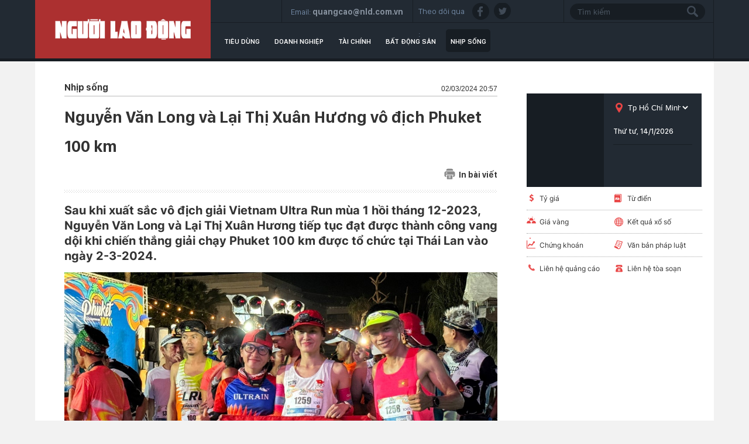

--- FILE ---
content_type: text/html; charset=utf-8
request_url: https://thitruong.nld.com.vn/nguyen-van-long-va-lai-thi-xuan-huong-vo-dich-phuket-100-km-196240302200318905.htm
body_size: 16828
content:

<!DOCTYPE html>
<html lang="vi">
<head>
    <!-- DESKTOP LIVE HEADER CONFIG -->
        <meta name="google-site-verification" content="bmqrm3PnDa_o67l350-ha5w2RXwkPYS9WYwrUJU5rIA" />
    <meta name="googlebot" content="noarchive" />
    <meta name="robots" content="index,follow,all" />
    <title>Nguyễn Văn Long và Lại Thị Xuân Hương vô địch Phuket 100 km</title>
    <meta name="description" content="Sau khi xuất sắc vô địch giải Vietnam Ultra Run mùa 1 hồi tháng 12-2023, Nguyễn Văn Long và Lại Thị Xuân Hương tiếp tục đạt được thành công vang dội khi chiến thắng giải chạy Phuket 100 km được tổ chức tại Thái Lan vào ngày 2-3-2024." />
	<meta name="keywords" content="Nguyễn Văn Long, Vietnam Ultra Run, Ủy ban Olympic Việt Nam, Lại Thị Xuân Hương" />
	<meta name="news_keywords" content="Nguyễn Văn Long, Vietnam Ultra Run, Ủy ban Olympic Việt Nam, Lại Thị Xuân Hương" />
	<meta property="og:title" content="Nguyễn Văn Long v&#224; Lại Thị Xu&#226;n Hương v&#244; địch Phuket 100 km" />
	<meta property="og:description" content="Sau khi xuất sắc v&#244; địch giải Vietnam Ultra Run m&#249;a 1 hồi th&#225;ng 12-2023, Nguyễn Văn Long v&#224; Lại Thị Xu&#226;n Hương tiếp tục đạt được th&#224;nh c&#244;ng vang dội khi chiến thắng giải chạy Phuket 100 km được tổ chức tại Th&#225;i Lan v&#224;o ng&#224;y 2-3-2024." />
	<link rel="alternate" type="application/rss+xml" href="https://thitruong.nld.com.vn/home.rss" title="Nguyễn Văn Long v&#224; Lại Thị Xu&#226;n Hương v&#244; địch Phuket 100 km" />
	<link  rel="alternate" media="only screen and(max - width: 640px)"  href="https://thitruong.nld.com.vn/" />
	<link rel="alternate" media="handheld" href="https://thitruong.nld.com.vn/" />

    <meta name="author" content="thitruong.nld.com.vn" />
    <meta name="copyright" content="Copyright &#xA9; 2014 by NLD.COM.VN" />
    <!-- Open Graph data -->
        <meta property="og:type" content="website" />
    <meta property="og:site_name" content="thitruong.nld.com.vn" />
    <meta property="og:rich_attachment" content="true" />
        <meta property="article:publisher" content="https://www.facebook.com/nguoilaodong" />
    <meta property="og:url" content="https://thitruong.nld.com.vn/nguyen-van-long-va-lai-thi-xuan-huong-vo-dich-phuket-100-km-196240302200318905.htm" />
        <meta property="og:image" content="https://nld.mediacdn.vn/zoom/600_315/291774122806476800/2024/3/2/photo-1709384182498-1709384183578337257681-175-25-1040-1409-crop-1709384481223927482277.jpeg" />
        <meta property="twitter:image" content="https://nld.mediacdn.vn/zoom/600_315/291774122806476800/2024/3/2/photo-1709384182498-1709384183578337257681-175-25-1040-1409-crop-1709384481223927482277.jpeg" />
        <meta property="og:image:type" content="image/jpg" />
    <meta property="twitter:card" content="summary_large_image" />
    <meta property="og:image:width" content="600" />
    <meta property="og:image:height" content="315" />

        <meta property="article:published_time" content="2024-03-02T20:57:00&#x2B;07:00" />
        <meta property="article:modified_time" content="2024-03-02T20:57:00&#x2B;07:00" />
        <link rel="canonical" href="https://thitruong.nld.com.vn/nguyen-van-long-va-lai-thi-xuan-huong-vo-dich-phuket-100-km-196240302200318905.htm" />
    <!-- GOOGLE SEARCH STRUCTURED DATA FOR ARTICLE -->
                            <script type="application/ld+json">
                                {
                                    "@context": "http://schema.org",
                                    "@type": "NewsArticle",
                                    "mainEntityOfPage":{
                                        "@type":"WebPage",
                                        "@id":"https://thitruong.nld.com.vn/nguyen-van-long-va-lai-thi-xuan-huong-vo-dich-phuket-100-km-196240302200318905.htm"
                                    },
                                    "headline": "Nguyễn Văn Long v&#224; Lại Thị Xu&#226;n Hương v&#244; địch Phuket 100 km",
                                    "description": "Sau khi xuất sắc v&#244; địch giải Vietnam Ultra Run m&#249;a 1 hồi th&#225;ng 12-2023, Nguyễn Văn Long v&#224; Lại Thị Xu&#226;n Hương tiếp tục đạt được th&#224;nh c&#244;ng vang dội khi chiến thắng giải chạy Phuket 100 km được tổ chức tại Th&#225;i Lan v&#224;o ng&#224;y 2-3-2024.",
                                    "image": {
                                        "@type": "ImageObject",
                                        "url": "https://nld.mediacdn.vn/zoom/600_315/291774122806476800/2024/3/2/photo-1709384182498-1709384183578337257681-175-25-1040-1409-crop-1709384481223927482277.jpeg",
                                        "width" : 600,
                                        "height" : 315
                                    },
                                    "datePublished": "2024-03-02T20:57:00+07:00",
                                    "dateModified": "2024-03-02T20:57:00+07:00",
                                    "author": {
                                        "@type": "Person",
                                        "name": "P. An"
                                    },
                                    "publisher": {
                                        "@type": "Organization",
                                        "name": "thitruong.nld.com.vn",
                                        "logo": {
                                            "@type": "ImageObject",
                                            "url": "https://static.mediacdn.vn/nld/web_images/nld1200x630.jpg",
                                            "width": 60,
                                            "height": 60
                                        }
                                    }
                                }
                            </script><!-- GOOGLE BREADCRUMB STRUCTURED DATA -->
                    <script type="application/ld+json">
                        {
                            "@context": "http://schema.org",
                            "@type": "BreadcrumbList",
                            "itemListElement": [
                                {
                                    "@type": "ListItem",
                                    "position": 1,
                                    "item": {
                                        "@id": "https://thitruong.nld.com.vn",
                                        "name": "Trang chủ"
                                    }
                                },{
                                    "@type": "ListItem",
                                    "position": 2,
                                    "item": {
                                        "@id": "https://thitruong.nld.com.vn/nhip-song.htm",
                                        "name": "Nhịp sống"
                                    }
                                }            
                            ]
                        }
                    </script><script type="application/ld+json">
            {
                "@context": "http://schema.org",
                "@type": "Organization",
                    "name":"thitruong.nld.com.vn", 
                    "url": "https://thitruong.nld.com.vn",
                                "logo": "https://static.mediacdn.vn/nld/web_images/nld1200x630.jpg", 
                    "email": "mailto:toasoan@nld.com.vn",
                    "sameAs":[
"https://www.facebook.com/nguoilaodong"],
     
                "contactPoint": [{
                    "@type": "ContactPoint",
                    "telephone": "",
                    "contactType": "customer service"
                    }],
                "address": {
                "@type": "PostalAddress",
                "addressLocality": "Quận 3",
                "addressRegion": "TPHCM",
                "addressCountry": "Việt Nam",
                "postalCode":"",
                "streetAddress": "127 Võ Văn Tần, Phường Xuân Hòa, TPHCM"
                }
                }
                </script>
    <!-- DNS PREFETCH -->
    <meta http-equiv="x-dns-prefetch-control" content="on" />
    <link rel="dns-prefetch" href="https://static.mediacdn.vn/">
    <link rel="dns-prefetch" href="https://nld.mediacdn.vn">
    <link rel="dns-prefetch" href="https://videothumbs.mediacdn.vn/">
    <link rel="dns-prefetch" href="https://videothumbs-ext.mediacdn.vn/">
    <!-- FAVICON -->
    <link rel="shortcut icon" href="https://nld.mediacdn.vn/web_images/nld.ico" type="image/x-icon" />
    <meta name="GENERATOR" content="https://thitruong.nld.com.vn" />
    <meta http-equiv="Content-Type" content="text/html; charset=utf-8" />
    <meta http-equiv="REFRESH" content="1800" />
    <meta http-equiv="audience" content="General">
    <meta http-equiv="content-language" content="vi" />
    <meta name="revisit-after" content="1 days">
    <meta name="RATING" content="GENERAL" />
    <!-- PAGE CONFIG -->
    
<meta name="format-detection" content="telephone=no" />
<meta name="format-detection" content="address=no" />


<script nonce="sclotusinnline" type="text/javascript">
    var _ADM_Channel = 'thi-truong%2f%2fnhip-song%2fdetail%2f';
</script>
<script nonce="sclotusinnline">
            var pageSettings = {
        DomainAPI: "https://comment.nld.com.vn",
        Domain: "https://thitruong.nld.com.vn",
        DomainUtils: "https://utils3.cnnd.vn",
        DomainApiVote: "https://eth.cnnd.vn",
        sharefbApiDomain: "https://sharefb.cnnd.vn",
        videoplayer: "https://vcplayer.mediacdn.vn",
        VideoToken: "[base64]",
        ajaxDomain: "https://utils3.cnnd.vn",
        commentSiteName: "nguoilaodong",
        allowComment: "false",
        thumbDomain: "https://nld.mediacdn.vn",
        fb_appid: "",
        siteId: "196"
    }
</script>


    
<script type="text/javascript">
    var page_title = document.title;
    var tracked_url = window.location.pathname + window.location.search + window.location.hash;
    var cate_path = 'thi-truong';
    if (cate_path.length > 0) {
        tracked_url = "/" + cate_path + tracked_url;
    }
</script>
<script>
    (function (i, s, o, g, r, a, m) {
        i['GoogleAnalyticsObject'] = r; i[r] = i[r] || function () {
            (i[r].q = i[r].q || []).push(arguments)
        }, i[r].l = 1 * new Date(); a = s.createElement(o),
            m = s.getElementsByTagName(o)[0]; a.async = 1; a.src = g; m.parentNode.insertBefore(a, m)
    })(window, document, 'script', '//www.google-analytics.com/analytics.js', 'ga');
    ////nld
    //ga('create', 'UA-52209132-2', 'auto', { 'name': 'pagett' });
    //ga('pagett.send', 'pageview');
    //vc
    ga('create', 'UA-4263013-58', 'auto');
    ga('send', 'pageview');

    ga('create', 'UA-4263013-16', 'auto', { 'name': 'pagenld' });
    ga('pagenld.send', 'pageview');
</script>
<!-- Google tag (gtag.js) -->
<script async src="https://www.googletagmanager.com/gtag/js?id=G-H5EKJ5RK0S"></script>
<script>
    window.dataLayer = window.dataLayer || [];
    function gtag() { dataLayer.push(arguments); }
    gtag('js', new Date());

    gtag('config', 'G-H5EKJ5RK0S', {
        'page_title': page_title,
        'page_location': 'https://thitruong.nld.com.vn' + tracked_url,
        'page_path': tracked_url
    });
</script>
<!-- Admicro Tag Manager -->
<!-- Google tag (gtag.js) -->
<script async src="https://www.googletagmanager.com/gtag/js?id=G-9ST72G8Y5E"></script>
<script>
    window.dataLayer = window.dataLayer || [];
    function gtag() { dataLayer.push(arguments); }
    gtag('js', new Date());

    gtag('config', 'G-9ST72G8Y5E', {
        'page_title': page_title,
        'page_location': 'https://thitruong.nld.com.vn' + tracked_url,
        'page_path': tracked_url
    });
</script>

<script>
    (function (a, b, d, c, e) {
        a[c] = a[c] || [];
        a[c].push({ "atm.start": (new Date).getTime(), event: "atm.js" });
        a = b.getElementsByTagName(d)[0]; b = b.createElement(d); b.async = !0;
        b.src = "//deqik.com/tag/corejs/" + e + ".js"; a.parentNode.insertBefore(b, a)
    })(window, document, "script", "atmDataLayer", "ATMDLI290OGLR");</script>
<!-- End Admicro Tag Manager -->
<!-- Google tag (gtag.js) -->
<script async src="https://www.googletagmanager.com/gtag/js?id=G-DY9RZVSBG9"></script>
<script>
    window.dataLayer = window.dataLayer || [];
    function gtag() { dataLayer.push(arguments); }
    gtag('js', new Date());

    gtag('config', 'G-DY9RZVSBG9', {
        'page_title': page_title,
        'page_location': 'https://thitruong.nld.com.vn' + tracked_url,
        'page_path': tracked_url
    });
</script>

    




    
    

    <link rel="stylesheet" href="https://cdnjs.cloudflare.com/ajax/libs/font-awesome/6.4.0/css/all.min.css" integrity="sha512-iecdLmaskl7CVkqkXNQ/ZH/XLlvWZOJyj7Yy7tcenmpD1ypASozpmT/E0iPtmFIB46ZmdtAc9eNBvH0H/ZpiBw==" crossorigin="anonymous" referrerpolicy="no-referrer" />
    <link rel="stylesheet" href="https://static.mediacdn.vn/nld/thitruong/min/thitruong.detail-12062024v1.min.css">

<style>
    .detailctrl { display: flex; justify-content: space-between; align-items: center; }
    .detailctrl .item-st { display: flex; align-items: center; color: #333; font-size: 14px; }
    .detailctrl .item-st .txt { margin-left: 6px; }
</style>
    <style type="text/css">
        .wfull { width: 100%; }
    </style>


    <style>
        .img-resize video {
            position: absolute;
            top: 0;
            left: 0;
            width: 100%;
            height: 100%;
            bottom: 0;
            margin: auto;
            background-size: cover;
            background-position: center;
            object-fit: cover;
        }
    </style>

    
    <script type="text/javascript">
        var admicroAD = admicroAD || {};
        admicroAD.unit = admicroAD.unit || [];
        (function () { var a = document.createElement("script"); a.async = !0; a.type = "text/javascript"; a.onerror = function () { window.admerrorload = true; }; a.src = ("https:" == document.location.protocol ? "https:" : "http:") + "//media1.admicro.vn/core/admcore.js"; var b = document.getElementsByTagName("script")[0]; b.parentNode.insertBefore(a, b) })();
    </script>
    <script>
        (function () {
            function d(b, c, e) { var a = document.createElement("script"); a.type = "text/javascript"; a.async = !0; a.src = b; 2 <= arguments.length && (a.onload = c, a.onreadystatechange = function () { 4 != a.readyState && "complete" != a.readyState || c() }); a.onerror = function () { if ("undefined" != typeof e) try { e() } catch (g) { } }; document.getElementsByTagName("head")[0].appendChild(a) } function f() {
                if ("undefined" == typeof window.ADMStorageFileCDN) setTimeout(function () { f() }, 500); else if ("undefined" != typeof window.ADMStorageFileCDN.corejs &&
                    "undefined" != typeof window.ADMStorageFileCDN.chkCorejs && 0 == window.ADMStorageFileCDN.chkCorejs) if (window.ADMStorageFileCDN.chkCorejs = !0, "string" == typeof window.ADMStorageFileCDN.corejs) d(window.ADMStorageFileCDN.corejs); else if ("undefined" != typeof window.ADMStorageFileCDN.corejs) for (var b = 0, c = window.ADMStorageFileCDN.corejs.length; b < c; b++)d(window.ADMStorageFileCDN.corejs[b])
            } f()
        })();
    </script>
    <script async src="https://media1.admicro.vn/core/adm_tracking.js?v=1" type="text/javascript"></script>
    <script async src="https://static.amcdn.vn/tka/cdn.js" type="text/javascript"></script>
    <script>
        var arfAsync = arfAsync || [];
    </script>
    <script id="arf-core-js" onerror="window.admerrorload=true;" src="//media1.admicro.vn/cms/Arf.min.js" async></script>

</head>
<body class="detail-page">
    <header class="header">
    <div id="header">
        <div class="margin-auto">
            <h1><a href="/" title="Thị trường"><div class="logo"></div></a></h1>
            <div class="header_bl_right">
                <div class="top_bl_right">
                    <div class="top_b"></div>
                    <div class="top_b">
                        <span>Email:</span>
                        <span>quangcao@nld.com.vn</span>
                    </div>
                    <div class="top_b">
                        <span>Theo dõi qua :</span>
                        <a href="https://www.facebook.com/nguoilaodong"><i class="sn sprite fb"></i></a>
                        <a href="https://twitter.com/baonguoilaodong"><i class="sn sprite tw"></i> </a>

                    </div>
                    <div class="top_b">
                        <input type="text" name="fname" placeholder="Tìm kiếm" value="" onfocus="InputFocus('Tìm kiếm',this)" onblur="InputBlur('Tìm kiếm',this)" onkeypress="javascript:if(event.keyCode==13) OnSearchClick();" id="txtSearch"><br>
                        <a href="javascript:void(0)" onclick="OnSearchClick()"><div class="searchbt sprite"></div></a>
                    </div>
                </div>
                <div class="bottom_bl_right">
                    <ul id="menu">
                        <li id="menu-tieu-dung"><a href="/tieu-dung.htm" title="Tiêu dùng">Tiêu dùng</a></li>
                        <li id="menu-doanh-nghiep-doanh-nhan"><a href="/doanh-nghiep.htm" title="Doanh nghiệp">Doanh nghiệp</a></li>

                        <li id="menu-du-lich"><a href="/tai-chinh.htm" title="Tài chính">Tài chính</a></li>
                        <li id="menu-vnmoney"><a href="/bat-dong-san.htm" title="Bất động sản">Bất động sản</a></li>
                        <li id="menu-nhip-song"><a href="/nhip-song.htm" title="Nhịp sống">Nhịp sống</a></li>
                    </ul>
                </div>
            </div>
        </div>
    </div>
</header>
    <main class="main" id="container">
        


<script src="https://ims.mediacdn.vn/micro/quiz/sdk/dist/play.js" type="text/javascript"></script>

            <script>
                (runinit = window.runinit || []).push(function () {
                    //Gắn embed TTS
                    loadJsAsync('https://static.mediacdn.vn/common/js/embedTTSv12min.js', function () {
                        embedTTS.init({
                            apiCheckUrlExists: 'https://speech.aiservice.vn/tts/get_file',
                            wrapper: '.af-tts', //chỗ chứa embed trên trang
                            cookieName: 'embedTTS', //Tên cookie để lưu lại lựa chọn tiếng nói của user
                            primaryColor: '#ec5f5f', //Màu sắc chủ đạo của kênh
                            newsId: '196240302200318905', //NewsId cần lấy
                            distributionDate: '2024/03/02', //Thời gian xuất bản của tin, theo format yyyy/MM/dd
                            nameSpace: 'gamek', //Namespace của kênh
                            domainStorage: 'https://tts.mediacdn.vn', //Domain storage, k cần đổi
                            srcAudioFormat: '{0}/{1}/{2}-{3}-{4}.{5}', //'https://tts.mediacdn.vn/2021/05/18/afmily-nam-20210521115520186.wav
                            ext: 'm4a', //ext của file, có thể là 'mp3', 'wav', 'raw', 'ogg', 'm4a'
                            defaultVoice: 'nu' //giọng mặc định, ‘nam’ hoặc ‘nu’
                        });
                    });
                });
            </script>
        <div class="layout__page">
            <div class="margin-auto">
                <div class="advtop margin-auto">
                    <center>
                            <zone id="admzone29643"></zone>
    <script>
        admicroAD.unit.push(function () { admicroAD.show('admzone29643') });
    </script>

                    </center>
                </div>

                <div class="detail__page-flex">
                    <div class="layout__page-flex">
                        <div class="layout__page-main">
                            

    <div class="detail__main">

        <div class="detail-top">
            <a class="detail-category">
                Nh&#x1ECB;p s&#x1ED1;ng
            </a>
            <div class="detail-time">
                <div data-role="publishdate">
                    02/03/2024 20:57
                </div>
            </div>
        </div>

        <h1 class="detail-title" data-role="title">Nguy&#x1EC5;n V&#x103;n Long v&#xE0; L&#x1EA1;i Th&#x1ECB; Xu&#xE2;n H&#x1B0;&#x1A1;ng v&#xF4; &#x111;&#x1ECB;ch Phuket 100 km</h1>

        <div class="detailctrl">
            <div class="detail-like-share">
                <div id="fb-root">
                </div>
                <script>
                    (function (d, s, id) {
                        var js, fjs = d.getElementsByTagName(s)[0];
                        if (d.getElementById(id)) return;
                        js = d.createElement(s); js.id = id;
                        js.src = "//connect.facebook.net/vi_VN/sdk.js#xfbml=1&version=v2.5&appId=1082878705098560";
                        fjs.parentNode.insertBefore(js, fjs);
                    }(document, 'script', 'facebook-jssdk'));</script>
                <div class="fb-like" data-href="https://thitruong.nld.com.vn/news-196240302200318905.htm" data-layout="standard" data-action="like"
                     data-show-faces="false" data-share="true">
                </div>



            </div>
            <a href="/print/nguyen-van-long-va-lai-thi-xuan-huong-vo-dich-phuket-100-km-196240302200318905.htm" title="In" class="item-st" data-href="/print/nguyen-van-long-va-lai-thi-xuan-huong-vo-dich-phuket-100-km-196240302200318905.htm" target="_blank" rel="noreferrer, nofollow">
                <span class="icon">
                    <svg width="19" height="19" viewBox="0 0 19 19" fill="none" xmlns="http://www.w3.org/2000/svg">
                        <path d="M15.356 4.31296V3.46756C15.356 2.01083 14.1708 0.825684 12.7141 0.825684H6.2327C4.77597 0.825684 3.59082 2.01083 3.59082 3.46756V4.31296H15.356Z" fill="#8B8B8B"></path>
                        <path d="M4.64355 12.062V16.3595V17.2753V17.8037C4.64355 18.3873 5.11666 18.8604 5.70031 18.8604H13.2385C13.8221 18.8604 14.2952 18.3873 14.2952 17.8037V17.2753V16.3595V12.062H4.64355ZM10.8784 16.5708H8.06038C7.76858 16.5708 7.53201 16.3342 7.53201 16.0424C7.53201 15.7506 7.76858 15.5141 8.06038 15.5141H10.8784C11.1702 15.5141 11.4068 15.7506 11.4068 16.0424C11.4068 16.3342 11.1702 16.5708 10.8784 16.5708ZM10.8784 14.3164H8.06038C7.76858 14.3164 7.53201 14.0798 7.53201 13.788C7.53201 13.4962 7.76858 13.2597 8.06038 13.2597H10.8784C11.1702 13.2597 11.4068 13.4962 11.4068 13.788C11.4068 14.0798 11.1702 14.3164 10.8784 14.3164Z" fill="#8B8B8B"></path>
                        <path d="M15.8484 5.36963H3.13211C1.67538 5.36963 0.490234 6.55478 0.490234 8.01151V12.2385C0.490234 13.6952 1.67538 14.8804 3.13211 14.8804H3.59004V12.0624H3.27301C2.98121 12.0624 2.74464 11.8258 2.74464 11.534C2.74464 11.2422 2.98121 11.0056 3.27301 11.0056H4.11841H14.8268H15.6722C15.964 11.0056 16.2006 11.2422 16.2006 11.534C16.2006 11.8258 15.964 12.0624 15.6722 12.0624H15.3552V14.8804H15.8484C17.3051 14.8804 18.4902 13.6952 18.4902 12.2385V8.01151C18.4902 6.55478 17.3051 5.36963 15.8484 5.36963ZM4.96382 8.68078H3.27301C2.98121 8.68078 2.74464 8.44421 2.74464 8.15241C2.74464 7.8606 2.98121 7.62403 3.27301 7.62403H4.96382C5.25562 7.62403 5.49219 7.8606 5.49219 8.15241C5.49219 8.44421 5.25562 8.68078 4.96382 8.68078Z" fill="#8B8B8B"></path>
                    </svg>
                </span>
                <span class="txt">In bài viết</span>
            </a>
        </div>
        <div class="detail line sprite">
        </div>

        <h2 class="detail-sapo" data-role="sapo">
            Sau khi xu&#x1EA5;t s&#x1EAF;c v&#xF4; &#x111;&#x1ECB;ch gi&#x1EA3;i Vietnam Ultra Run m&#xF9;a 1 h&#x1ED3;i th&#xE1;ng 12-2023, Nguy&#x1EC5;n V&#x103;n Long v&#xE0; L&#x1EA1;i Th&#x1ECB; Xu&#xE2;n H&#x1B0;&#x1A1;ng ti&#x1EBF;p t&#x1EE5;c &#x111;&#x1EA1;t &#x111;&#x1B0;&#x1EE3;c th&#xE0;nh c&#xF4;ng vang d&#x1ED9;i khi chi&#x1EBF;n th&#x1EAF;ng gi&#x1EA3;i ch&#x1EA1;y Phuket 100 km &#x111;&#x1B0;&#x1EE3;c t&#x1ED5; ch&#x1EE9;c t&#x1EA1;i Th&#xE1;i Lan v&#xE0;o ng&#xE0;y 2-3-2024.
        </h2>
        <div class="detail-content afcbc-body vceditor-content" data-role="content" itemprop="articleBody">
            <div type="Photo" class="VCSortableInPreviewMode noCaption" style=""><div><img src="https://nld.mediacdn.vn/291774122806476800/2024/3/2/photo-1709384185006-17093841852461040628108.jpeg" class="" w="1017" h="762" rel="lightbox" data-original="https://nld.mediacdn.vn/291774122806476800/2024/3/2/photo-1709384185006-17093841852461040628108.jpeg" width="" height="" alt="Nguyễn Văn Long và Lại Thị Xuân Hương vô địch Phuket 100 km- Ảnh 1." title="Nguyễn Văn Long và Lại Thị Xuân Hương vô địch Phuket 100 km- Ảnh 1."></div><div class="PhotoCMS_Caption PhotoCMS_Author"><p data-placeholder="Nhập chú thích ảnh" class="NLPlaceholderShow"></p></div></div><p>Giải Vietnam Ultra Run là giải chạy bộ cự ly siêu dài đầu tiên được tổ chức tại Việt Nam, do Ủy ban Olympic Việt Nam phối hợp với Công ty TNHH Đầu tư - Thương mại - Dịch vụ Unique tổ chức. Với thành tích xuất sắc tại Vietnam Ultra Run, hai vận động viên đã mang về cho mình vị trí vô địch và phần thưởng là chuyến du đấu trọn gói được trao bởi URS - Unique Race Series với 4 giải đấu (Ho Chi Minh City Night Run Eximbank, Green Cần Giờ Marathon, Vietnam Ultra Run - Beyond Limits và Prenn Trail Challenge). URS với hệ thống 4 giải đấu vẫn đang trong hành trình tâm huyết mang các vận động viên xuất sắc tại hệ thống giải của mình thi đấu cọ xát ở các giải quốc tế.</p><p>Chiến thắng của Nguyễn Văn Long và Lại Thị Xuân Hương tại Phuket 100 km là nguồn cảm hứng cho cộng đồng chạy bộ Việt Nam, khuyến khích mọi người tham gia vào môn thể thao này để nâng cao sức khỏe và rèn luyện tinh thần.</p><!--Sat Mar 02 2024 20:57:35 GMT+0700 (Giờ Đông Dương) --  -- Sat Mar 02 2024 20:57:35 GMT+0700 (Giờ Đông Dương)-->
        </div>
        <div class="authordetail">
            P. An
        </div>
        <div class="likesharebtbot">
            <div class="twshare" style="margin-right: 10px;">
                <div class="zalo-share-button" data-href="https://thitruong.nld.com.vn/news-196240302200318905.htm" data-oaid="3913620002469723939" data-layout="2" data-color="blue" data-customize="false"></div>
            </div>
            <script src="https://sp.zalo.me/plugins/sdk.js"></script>
            <div class="twshare" style="margin-right: 10px;">
                <a href="https://twitter.com/share" class="twitter-share-button">Tweet</a>
                <script>!function (d, s, id) { var js, fjs = d.getElementsByTagName(s)[0], p = /^http:/.test(d.location) ? 'http' : 'https'; if (!d.getElementById(id)) { js = d.createElement(s); js.id = id; js.src = p + '://platform.twitter.com/widgets.js'; fjs.parentNode.insertBefore(js, fjs); } }(document, 'script', 'twitter-wjs');</script>
            </div>
            <div class="ggdetaillike">


                <!-- Place this tag in your head or just before your close body tag. -->
                <script type="text/javascript" src="https://apis.google.com/js/platform.js"></script>
                <!-- Place this tag where you want the +1 button to render. -->
                <div class="g-plusone" data-size="medium">
                </div>
            </div>
            <div class="fbsendbot">
                <div class="fb-send" data-href="https://thitruong.nld.com.vn/news-196240302200318905.htm" data-colorscheme="dark">
                </div>
            </div>
            <div class="fbshare">
                <div class="fb-like" data-href="https://thitruong.nld.com.vn/news-196240302200318905.htm" data-layout="button_count" data-action="like"
                     data-show-faces="false" data-share="true">
                </div>
            </div>




        </div>
        <div class="detail-related">
            

    <div class="box-category" data-layout="8" data-cd-key="">
            <div class="box-category-top">
                <h2>
                    <a class="box-category-title" href="javascript:void(0)" title="TIN LI&#xCA;N QUAN">
                        TIN LI&#xCA;N QUAN
                    </a>
                </h2>

            </div>
        <div class="box-category-middle">
                    <div class="box-category-item">

                        <div class="box-category-content">
                            <h3 class="box-category-title-text">
                                <a data-type="title" data-linktype="newsdetail" data-id="196231218075519644" class="box-category-link-title" data-newstype="0" href="/hon-200-van-dong-vien-tham-gia-giai-chay-beyond-limits-vietnam-ultra-run-2023-196231218075519644.htm" title="H&#x1A1;n 200 v&#x1EAD;n &#x111;&#x1ED9;ng vi&#xEA;n tham gia gi&#x1EA3;i ch&#x1EA1;y &#x201C;BEYOND LIMITS &#x2013; VIETNAM ULTRA RUN 2023&#x201D;">H&#x1A1;n 200 v&#x1EAD;n &#x111;&#x1ED9;ng vi&#xEA;n tham gia gi&#x1EA3;i ch&#x1EA1;y &#x201C;BEYOND LIMITS &#x2013; VIETNAM ULTRA RUN 2023&#x201D;</a>
                            </h3>
                            <a class="box-category-category" href="/thi-truong/nhip-song.htm" title="Nh&#x1ECB;p s&#x1ED1;ng">Nh&#x1ECB;p s&#x1ED1;ng</a>
                            <span class="box-category-time time-ago" title="06:40">06:40</span>
                            <p data-type="sapo" class="box-category-sapo" data-trimline="4">Gi&#x1EA3;i ch&#x1EA1;y &#x201C;Chinh ph&#x1EE5;c th&#x1EED; th&#xE1;ch&#x201D; n&#x103;m 2023 &#x2013; &#x201C;BEYOND LIMITS &#x2013; VIETNAM ULTRA RUN 2023&#x201D; v&#x1EDB;i s&#x1EF1; ch&#x1EE7; tr&#xEC; c&#x1EE7;a &#x1EE6;y ban Olympic Vi&#x1EC7;t Nam ph&#x1ED1;i h&#x1EE3;p c&#xF9;ng C&#xF4;ng ty TNHH &#x110;&#x1EA7;u T&#x1B0; Th&#x1B0;&#x1A1;ng M&#x1EA1;i D&#x1ECB;ch V&#x1EE5; Unique v&#x1EEB;a di&#x1EC5;n ra trong 2 ng&#xE0;y 16 v&#xE0; 17-12  t&#x1EA1;i TP HCM, v&#x1EDB;i s&#x1EF1; gi&#xE1;m s&#xE1;t chuy&#xEA;n m&#xF4;n b&#x1EDF;i Li&#xEA;n &#x111;o&#xE0;n &#x110;i&#x1EC1;n kinh Vi&#x1EC7;t Nam.</p>
                        </div>        
                    </div>
        </div>
    </div>

        </div>

        <div class="detail line sprite last">
        </div>

        <div class="keywords">
            <span class="tk">từ khóa : </span>
                        <a href="/nguyen-van-long.html">Nguy&#x1EC5;n V&#x103;n Long, </a>
                        <a href="/vietnam-ultra-run.html">Vietnam Ultra Run, </a>
                        <a href="/uy-ban-olympic-viet-nam.html">&#x1EE6;y ban Olympic Vi&#x1EC7;t Nam, </a>
                        <a href="/lai-thi-xuan-huong.html">L&#x1EA1;i Th&#x1ECB; Xu&#xE2;n H&#x1B0;&#x1A1;ng</a>
        </div>
        <div class="clearall mt30">
                <zone id="admzone29672"></zone>
    <script>
        admicroAD.unit.push(function () { admicroAD.show('admzone29672') });
    </script>

        </div>
        <div class="detail line sprite last">
        </div>
        <div class="comment">
            
    <link rel="stylesheet" href="https://static.mediacdn.vn/cnnd.vn/web_css/comment.min.css">
    <style>
        #detail_comment .active { background: transparent; }
        #detail_comment a { color: #222; }
        .detail__comment .list-comment .item .item-content .text-comment { font-family: Arial; }
    </style>
    <script type="text/javascript">
        (runinit = window.runinit || []).push(function () {
            loadJsAsync('https://static.mediacdn.vn/cnnd.vn/web_js/comment.min.js', function () {
            });
        });
    </script>
    <div id="detail_comment"
         data-sitename="nld"
         data-domain-comment="https://eth.cnnd.vn"
         data-news-object-type="1"
         data-news-id="196240302200318905"
         data-news-sapo="Sau khi xu&#x1EA5;t s&#x1EAF;c v&#xF4; &#x111;&#x1ECB;ch gi&#x1EA3;i Vietnam Ultra Run m&#xF9;a 1 h&#x1ED3;i th&#xE1;ng 12-2023, Nguy&#x1EC5;n V&#x103;n Long v&#xE0; L&#x1EA1;i Th&#x1ECB; Xu&#xE2;n H&#x1B0;&#x1A1;ng ti&#x1EBF;p t&#x1EE5;c &#x111;&#x1EA1;t &#x111;&#x1B0;&#x1EE3;c th&#xE0;nh c&#xF4;ng vang d&#x1ED9;i khi chi&#x1EBF;n th&#x1EAF;ng gi&#x1EA3;i ch&#x1EA1;y Phuket 100 km &#x111;&#x1B0;&#x1EE3;c t&#x1ED5; ch&#x1EE9;c t&#x1EA1;i Th&#xE1;i Lan v&#xE0;o ng&#xE0;y 2-3-2024."
         data-news-title="Nguy&#x1EC5;n V&#x103;n Long v&#xE0; L&#x1EA1;i Th&#x1ECB; Xu&#xE2;n H&#x1B0;&#x1A1;ng v&#xF4; &#x111;&#x1ECB;ch Phuket 100 km"
         data-news-url="/nguyen-van-long-va-lai-thi-xuan-huong-vo-dich-phuket-100-km-196240302200318905.htm"
         data-news-zone-id="1961574"
         data-news-avatar="https://nld.mediacdn.vn/291774122806476800/2024/3/2/photo-1709384182498-1709384183578337257681-175-25-1040-1409-crop-1709384481223927482277.jpeg"
         data-news-distribution-date="03/02/2024 20:57:00">
    </div>

        </div>

        <div class="detail-news" id="box_newsest_detail">
            
    <div class="box-category" data-layout="5" data-cd-key="siteid196:newsinzone:zone1961477">
        <div class="box-category-middle">
                    <div class="box-category-item">
                            <a class="box-category-link-with-avatar img-resize" href="/khan-gia-viet-nam-da-co-the-theo-doi-truc-tiep-atp-challenger-tai-novaworld-phan-thiet-196260114110941572.htm" title="Kh&#xE1;n gi&#x1EA3; Vi&#x1EC7;t Nam &#x111;&#xE3; c&#xF3; th&#x1EC3; theo d&#xF5;i tr&#x1EF1;c ti&#x1EBF;p ATP Challenger t&#x1EA1;i NovaWorld Phan Thiet" data-id="196260114110941572">
                                <img loading="lazy" src="https://nld.mediacdn.vn/zoom/470_302/291774122806476800/2026/1/14/nv-3-17683635514531015359253-31-0-435-647-crop-1768363681990455734043.png" alt="Kh&#225;n giả Việt Nam đ&#227; c&#243; thể theo d&#245;i trực tiếp ATP Challenger tại NovaWorld Phan Thiet" width="470" height="302" class="box-category-avatar lazy" />
                            </a>

                        <div class="box-category-content">
                            <h3 class="box-category-title-text">
                                <a data-type="title" data-linktype="newsdetail" data-id="196260114110941572" class="box-category-link-title" data-newstype="1" href="/khan-gia-viet-nam-da-co-the-theo-doi-truc-tiep-atp-challenger-tai-novaworld-phan-thiet-196260114110941572.htm" title="Kh&#xE1;n gi&#x1EA3; Vi&#x1EC7;t Nam &#x111;&#xE3; c&#xF3; th&#x1EC3; theo d&#xF5;i tr&#x1EF1;c ti&#x1EBF;p ATP Challenger t&#x1EA1;i NovaWorld Phan Thiet">Kh&#xE1;n gi&#x1EA3; Vi&#x1EC7;t Nam &#x111;&#xE3; c&#xF3; th&#x1EC3; theo d&#xF5;i tr&#x1EF1;c ti&#x1EBF;p ATP Challenger t&#x1EA1;i NovaWorld Phan Thiet</a>
                            </h3>
                            <a class="box-category-category" href="/" title="Th&#x1ECB; tr&#x1B0;&#x1EDD;ng">Th&#x1ECB; tr&#x1B0;&#x1EDD;ng</a>
                            <span class="box-category-time time-ago">11:12</span>
                            <p data-type="sapo" class="box-category-sapo" data-trimline="4">Gi&#x1EA3;i ATP Challenger 50 do Li&#xEA;n &#x111;o&#xE0;n Qu&#x1EA7;n v&#x1EE3;t Vi&#x1EC7;t Nam (VTF) ph&#x1ED1;i h&#x1EE3;p NovaGroup v&#xE0; &#x111;&#x1A1;n v&#x1ECB; th&#xE0;nh vi&#xEA;n Nova Sports t&#x1ED5; ch&#x1EE9;c.</p>

                        </div>
                    </div>
                    <div class="box-category-item">
                            <a class="box-category-link-with-avatar img-resize" href="/winmart-va-chien-luoc-tang-truong-co-lai-trong-chu-ky-moi-cua-ban-le-viet-196260114095243235.htm" title="WinMart v&#xE0; chi&#x1EBF;n l&#x1B0;&#x1EE3;c t&#x103;ng tr&#x1B0;&#x1EDF;ng c&#xF3; l&#xE3;i trong chu k&#x1EF3; m&#x1EDB;i c&#x1EE7;a b&#xE1;n l&#x1EBB; Vi&#x1EC7;t" data-id="196260114095243235">
                                <img loading="lazy" src="https://nld.mediacdn.vn/zoom/230_144/291774122806476800/2026/1/14/photo-1768300828956-1768300829566625177973-250-0-1500-2000-crop-17683590116941338302476.jpeg" alt="WinMart v&#224; chiến lược tăng trưởng c&#243; l&#227;i trong chu kỳ mới của b&#225;n lẻ Việt" width="230" height="144" class="box-category-avatar lazy" />
                            </a>

                        <div class="box-category-content">
                            <h3 class="box-category-title-text">
                                <a data-type="title" data-linktype="newsdetail" data-id="196260114095243235" class="box-category-link-title" data-newstype="0" href="/winmart-va-chien-luoc-tang-truong-co-lai-trong-chu-ky-moi-cua-ban-le-viet-196260114095243235.htm" title="WinMart v&#xE0; chi&#x1EBF;n l&#x1B0;&#x1EE3;c t&#x103;ng tr&#x1B0;&#x1EDF;ng c&#xF3; l&#xE3;i trong chu k&#x1EF3; m&#x1EDB;i c&#x1EE7;a b&#xE1;n l&#x1EBB; Vi&#x1EC7;t">WinMart v&#xE0; chi&#x1EBF;n l&#x1B0;&#x1EE3;c t&#x103;ng tr&#x1B0;&#x1EDF;ng c&#xF3; l&#xE3;i trong chu k&#x1EF3; m&#x1EDB;i c&#x1EE7;a b&#xE1;n l&#x1EBB; Vi&#x1EC7;t</a>
                            </h3>
                            <a class="box-category-category" href="/" title="Th&#x1ECB; tr&#x1B0;&#x1EDD;ng">Th&#x1ECB; tr&#x1B0;&#x1EDD;ng</a>
                            <span class="box-category-time time-ago">10:50</span>
                            <p data-type="sapo" class="box-category-sapo" data-trimline="4">Trong b&#x1ED1;i c&#x1EA3;nh b&#xE1;n l&#x1EBB; hi&#x1EC7;n &#x111;&#x1EA1;i t&#x1EA1;i Vi&#x1EC7;t Nam c&#xF2;n d&#x1B0; &#x111;&#x1ECB;a l&#x1EDB;n, WinCommerce theo &#x111;u&#x1ED5;i chi&#x1EBF;n l&#x1B0;&#x1EE3;c m&#x1EDF; r&#x1ED9;ng v&#x1EC1; n&#xF4;ng th&#xF4;n v&#xE0; h&#x1B0;&#x1EDB;ng &#x111;&#x1EBF;n t&#x103;ng tr&#x1B0;&#x1EDF;ng b&#x1EC1;n v&#x1EEF;ng, c&#xF3; l&#xE3;i</p>

                        </div>
                    </div>
                    <div class="box-category-item">
                            <a class="box-category-link-with-avatar img-resize" href="/sony-dan-dau-giai-thuong-san-pham-hieu-suat-nang-luong-cao-nhat-196260113162426968.htm" title="Sony d&#x1EAB;n &#x111;&#x1EA7;u gi&#x1EA3;i th&#x1B0;&#x1EDF;ng s&#x1EA3;n ph&#x1EA9;m hi&#x1EC7;u su&#x1EA5;t n&#x103;ng l&#x1B0;&#x1EE3;ng cao nh&#x1EA5;t" data-id="196260113162426968">
                                <img loading="lazy" src="https://nld.mediacdn.vn/zoom/230_144/291774122806476800/2026/1/13/photo-1768295826334-17682958278861163083551-46-0-732-1098-crop-176829622200688320308.jpeg" alt="Sony dẫn đầu giải thưởng sản phẩm hiệu suất năng lượng cao nhất" width="230" height="144" class="box-category-avatar lazy" />
                            </a>

                        <div class="box-category-content">
                            <h3 class="box-category-title-text">
                                <a data-type="title" data-linktype="newsdetail" data-id="196260113162426968" class="box-category-link-title" data-newstype="0" href="/sony-dan-dau-giai-thuong-san-pham-hieu-suat-nang-luong-cao-nhat-196260113162426968.htm" title="Sony d&#x1EAB;n &#x111;&#x1EA7;u gi&#x1EA3;i th&#x1B0;&#x1EDF;ng s&#x1EA3;n ph&#x1EA9;m hi&#x1EC7;u su&#x1EA5;t n&#x103;ng l&#x1B0;&#x1EE3;ng cao nh&#x1EA5;t">Sony d&#x1EAB;n &#x111;&#x1EA7;u gi&#x1EA3;i th&#x1B0;&#x1EDF;ng s&#x1EA3;n ph&#x1EA9;m hi&#x1EC7;u su&#x1EA5;t n&#x103;ng l&#x1B0;&#x1EE3;ng cao nh&#x1EA5;t</a>
                            </h3>
                            <a class="box-category-category" href="/tieu-dung/san-pham.htm" title="S&#x1EA3;n ph&#x1EA9;m">S&#x1EA3;n ph&#x1EA9;m</a>
                            <span class="box-category-time time-ago">16:47</span>
                            <p data-type="sapo" class="box-category-sapo" data-trimline="4">D&#xF2;ng TV BRAVIA c&#x1EE7;a&#xA0;Sony Electronics Vi&#x1EC7;t Nam&#xA0;v&#x1EEB;a &#x111;&#x1B0;&#x1EE3;c vinh danh l&#xE0; S&#x1EA3;n ph&#x1EA9;m Hi&#x1EC7;u su&#x1EA5;t N&#x103;ng l&#x1B0;&#x1EE3;ng cao nh&#x1EA5;t n&#x103;m 2025.</p>

                        </div>
                    </div>
                    <div class="box-category-item">
                            <a class="box-category-link-with-avatar img-resize" href="/dai-quang-minh-tai-khoi-dong-kdt-sala-voi-san-pham-moi-tai-trung-tam-kdt-moi-thu-thiem-196260113150737389.htm" title="&#x110;&#x1EA1;i Quang Minh t&#xE1;i kh&#x1EDF;i &#x111;&#x1ED9;ng K&#x110;T Sala v&#x1EDB;i s&#x1EA3;n ph&#x1EA9;m m&#x1EDB;i t&#x1EA1;i trung t&#xE2;m K&#x110;T m&#x1EDB;i Th&#x1EE7; Thi&#xEA;m" data-id="196260113150737389">
                                <img loading="lazy" src="https://nld.mediacdn.vn/zoom/230_144/291774122806476800/2026/1/13/photo-1768291159253-1768291159514916966483-0-100-1116-1886-crop-17682915692101445914573.jpeg" alt="Đại Quang Minh t&#225;i khởi động KĐT Sala với sản phẩm mới tại trung t&#226;m KĐT mới Thủ Thi&#234;m" width="230" height="144" class="box-category-avatar lazy" />
                            </a>

                        <div class="box-category-content">
                            <h3 class="box-category-title-text">
                                <a data-type="title" data-linktype="newsdetail" data-id="196260113150737389" class="box-category-link-title" data-newstype="0" href="/dai-quang-minh-tai-khoi-dong-kdt-sala-voi-san-pham-moi-tai-trung-tam-kdt-moi-thu-thiem-196260113150737389.htm" title="&#x110;&#x1EA1;i Quang Minh t&#xE1;i kh&#x1EDF;i &#x111;&#x1ED9;ng K&#x110;T Sala v&#x1EDB;i s&#x1EA3;n ph&#x1EA9;m m&#x1EDB;i t&#x1EA1;i trung t&#xE2;m K&#x110;T m&#x1EDB;i Th&#x1EE7; Thi&#xEA;m">&#x110;&#x1EA1;i Quang Minh t&#xE1;i kh&#x1EDF;i &#x111;&#x1ED9;ng K&#x110;T Sala v&#x1EDB;i s&#x1EA3;n ph&#x1EA9;m m&#x1EDB;i t&#x1EA1;i trung t&#xE2;m K&#x110;T m&#x1EDB;i Th&#x1EE7; Thi&#xEA;m</a>
                            </h3>
                            <a class="box-category-category" href="/bat-dong-san/du-an-moi.htm" title="D&#x1EF1; &#xE1;n m&#x1EDB;i">D&#x1EF1; &#xE1;n m&#x1EDB;i</a>
                            <span class="box-category-time time-ago">15:13</span>
                            <p data-type="sapo" class="box-category-sapo" data-trimline="4">C&#xF4;ng ty CP &#x110;&#x1EA7;u t&#x1B0; &#x110;&#x1ECB;a &#x1ED1;c &#x110;&#x1EA1;i Quang Minh gi&#x1EDB;i thi&#x1EC7;u d&#x1EF1; &#xE1;n Sarene Residence &amp; Commercial Complex, t&#x1ED5; h&#x1EE3;p c&#x103;n h&#x1ED9; cao c&#x1EA5;p v&#xE0; ph&#x1ED1; th&#x1B0;&#x1A1;ng m&#x1EA1;i thu&#x1ED9;c khu B&#x1EAF;c &#x2013; Sala.</p>

                        </div>
                    </div>
                    <div class="box-category-item big-item">
                        <div class="box-ib-layout">
                                <div class="ib-item">
                                        <a class="box-category-link-with-avatar img-resize" href="/di-bo-tu-thien-dinh-thien-ly-lan-21-2026-chung-tay-quyen-gop-mang-tet-am-den-nguoi-ngheo-196260113110324859.htm" title="&#x110;i b&#x1ED9; T&#x1EEB; thi&#x1EC7;n &#x110;inh Thi&#x1EC7;n L&#xFD; l&#x1EA7;n 21-2026: Chung tay quy&#xEA;n g&#xF3;p, mang T&#x1EBF;t &#x1EA5;m &#x111;&#x1EBF;n ng&#x1B0;&#x1EDD;i ngh&#xE8;o" data-id="196260113110324859">
                                            <img loading="lazy" src="https://nld.mediacdn.vn/zoom/470_302/291774122806476800/2026/1/13/photo-1768276602937-17682766031131769056798-110-84-989-1491-crop-1768276778610420876227.jpeg" alt="Đi bộ Từ thiện Đinh Thiện L&#253; lần 21-2026: Chung tay quy&#234;n g&#243;p, mang Tết ấm đến người ngh&#232;o" width="470" height="302" class="box-category-avatar lazy" />
                                        </a>

                                    <div class="box-category-content">
                                        <h3 class="box-category-title-text">
                                            <a data-type="title" data-linktype="newsdetail" data-id="196260113110324859" class="box-category-link-title" data-newstype="1" href="/di-bo-tu-thien-dinh-thien-ly-lan-21-2026-chung-tay-quyen-gop-mang-tet-am-den-nguoi-ngheo-196260113110324859.htm" title="&#x110;i b&#x1ED9; T&#x1EEB; thi&#x1EC7;n &#x110;inh Thi&#x1EC7;n L&#xFD; l&#x1EA7;n 21-2026: Chung tay quy&#xEA;n g&#xF3;p, mang T&#x1EBF;t &#x1EA5;m &#x111;&#x1EBF;n ng&#x1B0;&#x1EDD;i ngh&#xE8;o">&#x110;i b&#x1ED9; T&#x1EEB; thi&#x1EC7;n &#x110;inh Thi&#x1EC7;n L&#xFD; l&#x1EA7;n 21-2026: Chung tay quy&#xEA;n g&#xF3;p, mang T&#x1EBF;t &#x1EA5;m &#x111;&#x1EBF;n ng&#x1B0;&#x1EDD;i ngh&#xE8;o</a>
                                        </h3>
                                        <a class="box-category-category" href="/nhip-song.htm" title="Nh&#x1ECB;p s&#x1ED1;ng">Nh&#x1ECB;p s&#x1ED1;ng</a>
                                        <span class="box-category-time time-ago">15:13</span>
                                        <p data-type="sapo" class="box-category-sapo" data-trimline="4">Ch&#x1B0;&#x1A1;ng tr&#xEC;nh &#x110;i b&#x1ED9; T&#x1EEB; thi&#x1EC7;n &#x110;inh Thi&#x1EC7;n L&#xFD; l&#x1EA7;n 21 d&#x1EF1; ki&#x1EBF;n di&#x1EC5;n ra v&#xE0;o s&#xE1;ng 24-1-2026 t&#x1EA1;i khu H&#x1ED3; B&#xE1;n Nguy&#x1EC7;t, &#x111;&#xF4; th&#x1ECB; Ph&#xFA; M&#x1EF9; H&#x1B0;ng (ph&#x1B0;&#x1EDD;ng T&#xE2;n M&#x1EF9;, TP HCM).</p>

                                    </div>
                                </div>
                                <div class="ib-item">
                                        <a class="box-category-link-with-avatar img-resize" href="/agribank-tai-tro-von-tin-dung-du-an-nha-o-xa-hoi-square-nha-trang-196260113112151309.htm" title="Agribank t&#xE0;i tr&#x1EE3; v&#x1ED1;n t&#xED;n d&#x1EE5;ng d&#x1EF1; &#xE1;n Nh&#xE0; &#x1EDF; x&#xE3; h&#x1ED9;i Square Nha Trang" data-id="196260113112151309">
                                            <img loading="lazy" src="https://nld.mediacdn.vn/zoom/230_144/291774122806476800/2026/1/13/photo-1768277397052-17682773972071156887956-58-0-924-1386-crop-1768277987217755648778.jpeg" alt="Agribank t&#224;i trợ vốn t&#237;n dụng dự &#225;n Nh&#224; ở x&#227; hội Square Nha Trang" width="230" height="144" class="box-category-avatar lazy" />
                                        </a>

                                    <div class="box-category-content">
                                        <h3 class="box-category-title-text">
                                            <a data-type="title" data-linktype="newsdetail" data-id="196260113112151309" class="box-category-link-title" data-newstype="1" href="/agribank-tai-tro-von-tin-dung-du-an-nha-o-xa-hoi-square-nha-trang-196260113112151309.htm" title="Agribank t&#xE0;i tr&#x1EE3; v&#x1ED1;n t&#xED;n d&#x1EE5;ng d&#x1EF1; &#xE1;n Nh&#xE0; &#x1EDF; x&#xE3; h&#x1ED9;i Square Nha Trang">Agribank t&#xE0;i tr&#x1EE3; v&#x1ED1;n t&#xED;n d&#x1EE5;ng d&#x1EF1; &#xE1;n Nh&#xE0; &#x1EDF; x&#xE3; h&#x1ED9;i Square Nha Trang</a>
                                        </h3>
                                        <a class="box-category-category" href="/tai-chinh.htm" title="T&#xE0;i ch&#xED;nh">T&#xE0;i ch&#xED;nh</a>
                                        <span class="box-category-time time-ago">15:12</span>
                                        <p data-type="sapo" class="box-category-sapo" data-trimline="4">An c&#x1B0; l&#x1EA1;c nghi&#x1EC7;p cho h&#x1EAD;u ph&#x1B0;&#x1A1;ng Qu&#xE2;n &#x111;&#x1ED9;i v&#xE0; ng&#x1B0;&#x1EDD;i d&#xE2;n lao &#x111;&#x1ED9;ng, Agribank t&#xE0;i tr&#x1EE3; v&#x1ED1;n t&#xED;n d&#x1EE5;ng d&#x1EF1; &#xE1;n Nh&#xE0; &#x1EDF; x&#xE3; h&#x1ED9;i Square Nha Trang </p>

                                    </div>
                                </div>
                                <div class="ib-item">
                                        <a class="box-category-link-with-avatar img-resize" href="/noi-lo-thieu-cho-phoi-quan-ao-o-chung-cu-loi-giai-tu-dong-may-say-dang-chay-hang-tai-dien-may-xanh-196260112142258188.htm" title="N&#x1ED7;i lo thi&#x1EBF;u ch&#x1ED7; ph&#x1A1;i qu&#x1EA7;n &#xE1;o &#x1EDF; chung c&#x1B0;: L&#x1EDD;i gi&#x1EA3;i t&#x1EEB; d&#xF2;ng m&#xE1;y s&#x1EA5;y &#x111;ang ch&#xE1;y h&#xE0;ng t&#x1EA1;i &#x110;i&#x1EC7;n m&#xE1;y XANH" data-id="196260112142258188">
                                            <img loading="lazy" src="https://nld.mediacdn.vn/zoom/230_144/291774122806476800/2026/1/12/photo-1768202368881-17682023702601527275478-14-0-652-1020-crop-17682024771231819819385.png" alt="Nỗi lo thiếu chỗ phơi quần &#225;o ở chung cư: Lời giải từ d&#242;ng m&#225;y sấy đang ch&#225;y h&#224;ng tại Điện m&#225;y XANH" width="230" height="144" class="box-category-avatar lazy" />
                                        </a>

                                    <div class="box-category-content">
                                        <h3 class="box-category-title-text">
                                            <a data-type="title" data-linktype="newsdetail" data-id="196260112142258188" class="box-category-link-title" data-newstype="0" href="/noi-lo-thieu-cho-phoi-quan-ao-o-chung-cu-loi-giai-tu-dong-may-say-dang-chay-hang-tai-dien-may-xanh-196260112142258188.htm" title="N&#x1ED7;i lo thi&#x1EBF;u ch&#x1ED7; ph&#x1A1;i qu&#x1EA7;n &#xE1;o &#x1EDF; chung c&#x1B0;: L&#x1EDD;i gi&#x1EA3;i t&#x1EEB; d&#xF2;ng m&#xE1;y s&#x1EA5;y &#x111;ang ch&#xE1;y h&#xE0;ng t&#x1EA1;i &#x110;i&#x1EC7;n m&#xE1;y XANH">N&#x1ED7;i lo thi&#x1EBF;u ch&#x1ED7; ph&#x1A1;i qu&#x1EA7;n &#xE1;o &#x1EDF; chung c&#x1B0;: L&#x1EDD;i gi&#x1EA3;i t&#x1EEB; d&#xF2;ng m&#xE1;y s&#x1EA5;y &#x111;ang ch&#xE1;y h&#xE0;ng t&#x1EA1;i &#x110;i&#x1EC7;n m&#xE1;y XANH</a>
                                        </h3>
                                        <a class="box-category-category" href="/tieu-dung/san-pham.htm" title="S&#x1EA3;n ph&#x1EA9;m">S&#x1EA3;n ph&#x1EA9;m</a>
                                        <span class="box-category-time time-ago">15:27</span>
                                        <p data-type="sapo" class="box-category-sapo" data-trimline="4">Khi kh&#xF4;ng gian s&#x1ED1;ng b&#x1ECB; thu h&#x1EB9;p, m&#xE1;y s&#x1EA5;y b&#x1A1;m nhi&#x1EC7;t d&#x1EA7;n thay th&#x1EBF; gi&#xE0;n ph&#x1A1;i, g&#xF3;p ph&#x1EA7;n th&#xFA;c &#x111;&#x1EA9;y &#x111;&#xE0; t&#x103;ng tr&#x1B0;&#x1EDF;ng &#x1EA5;n t&#x1B0;&#x1EE3;ng c&#x1EE7;a m&#xE1;y s&#x1EA5;y Toshiba t&#x1EA1;i &#x110;i&#x1EC7;n m&#xE1;y XANH.</p>

                                    </div>
                                </div>
                        </div>
                    </div>

        </div>
    </div>

<div style="text-align: center">
    <center>
        <img src="https://cafefcdn.com/web_images/loader.gif" id="IconLoadListDetail" style="margin-top: 10px; clear: both; margin-bottom: 10px; width: 16px; height: 16px; float: none; display: none;">
    </center>
</div>                <div class="viewmore">
                    <a href="javascript:void(0)" id="load_more_detail" data-id="1961574" data-index="2">
                        <div class="sprite">
                        </div>
                    </a>
                </div>
        </div>

    </div>
    <script type="text/javascript">
        (runinit = window.runinit || []).push(function () {

            // chen quang cao vao giua
            function htmlToElement(html) {
                var template = document.createElement('template');
                template.innerHTML = html;
                return template.content.firstChild;
            }
            function chenADS() {
                var zonemiddle = '<div id="admzone508553" class="wp100 mt-10"></div>';
                var content = $('.contentleft').find('.rightdetail_content');
                if (content.length > 0) {
                    var childNodes = content[0].childNodes;

                    for (i = 0; i < childNodes.length; i++) {
                        var childNode = childNodes[i];

                        var isPhotoOrVideo = false;
                        if (childNode.nodeName.toLowerCase() == 'div') {
                            // kiem tra xem co la anh khong?
                            var type = $(childNode).attr('type') + '';

                            if (type.toLowerCase() == 'photo' || type.toLowerCase() == 'videostream') {
                                isPhotoOrVideo = true;
                            }
                        }

                        try {
                            if ((i >= childNodes.length / 2 - 1) && (i < childNodes.length / 2) && !isPhotoOrVideo) {
                                if (i <= childNodes.length - 3) {
                                    childNode.before(htmlToElement(zonemiddle));
                                    admicroAD.unit.push(function () { admicroAD.show('admzone508553') });
                                }
                                break;
                            }
                        }
                        catch (e) { }
                    }
                }
            }
            chenADS();


            if ($('#loadboxSameZone').length == 0)
                return false;

            var zoneId = $('#hdZoneId').val();
            var _newsid = $('#hdNewsId').val();
            if (typeof zoneId == "undefined" || zoneId == '')
                zoneId = '0';
            $.ajax({
                url: '/ajax-boxcungchuyenmuc/' + zoneId + '.htm',
                method: "get",
                dataType: "html",
                async: true,
                success: function (response) {
                    if (response.trim() != '') {
                        $('#loadboxSameZone').html(response);
                        $('#loadboxSameZone').find('[data-newsid]').each(function () {
                            if ($(this).attr('data-newsid') == _newsid)
                                $(this).remove();
                        })
                        loadLozadVideo();
                        formatTrimLine();

                        timeline.zId = zoneId;
                        timeline.pageIndex = 2;
                        timeline.init();
                    }
                }
            });




        });
    </script>

                        </div>
                        <div class="layout__page-sub">
                            <div class="adv">
                                    <zone id="admzone24356"></zone>
    <script>
        admicroAD.unit.push(function () { admicroAD.show('admzone24356') });
    </script>

                                    <zone id="admzone29647"></zone>
    <script>
        admicroAD.unit.push(function () { admicroAD.show('admzone29647') });
    </script>

                                    <zone id="keb8hhso"></zone>
                                    <script type="text/javascript" src="https://media1.admicro.vn/cms/arf-keb8hhso.min.js"></script>
                            </div>
                            <div class="boxweather">
    <div class="top_w">
        <div class="w_top_l" id="divWeatherImage">
        </div>
        <div class="w_top_r">
            <div class="w_sl">
                <div class="ic_loc sprite">
                </div>
                <select id="cbSelect" name="mySelect" onchange="put(this)">
                    <option value="2347719">An Giang</option>
                    <option value="20070078">Bình Dương</option>
                    <option value="20070086">Bình Phước</option>
                    <option value="2347731">Bình Thuận</option>
                    <option value="2347730">Bình Định</option>
                    <option value="20070081">Bạc Liêu</option>
                    <option value="20070087">Bắc Giang</option>
                    <option value="20070084">Bắc Kạn</option>
                    <option value="20070088">Bắc Ninh</option>
                    <option value="2347703">Bến Tre</option>
                    <option value="2347704">Cao Bằng</option>
                    <option value="20070082">Cà Mau</option>
                    <option value="2347732">Cần Thơ</option>
                    <option value="28301718">Điện Biên</option>
                    <option value="20070085">Đà Nẵng</option>
                    <option value="1252375">Đà lạt</option>
                    <option value="2347720">Đắk Lắk</option>
                    <option value="28301719">Đắk Nông</option>
                    <option value="2347721">Đồng Nai</option>
                    <option value="2347722">Đồng Tháp</option>
                    <option value="2347733">Gia Lai</option>
                    <option value="2347727">Tp Hà Nội</option>
                    <option value="2347728" selected="">Tp Hồ Chí Minh</option>
                    <option value="2347734">Hà Giang</option>
                    <option value="2347741">Hà Nam</option>
                    <option value="2347736">Hà Tĩnh</option>
                    <option value="2347737">Hòa Bình</option>
                    <option value="20070079">Hưng Yên</option>
                    <option value="20070080">Hải Dương</option>
                    <option value="2347707">Hải Phòng</option>
                    <option value="28301720">Hậu Giang</option>
                    <option value="2347738">Khánh Hòa</option>
                    <option value="2347723">Kiên Giang</option>
                    <option value="20070076">Kon Tum</option>
                    <option value="2347708">Lai Châu</option>
                    <option value="2347710">Long An</option>
                    <option value="2347740">Lào Cai</option>
                    <option value="2347709">Lâm Đồng</option>
                    <option value="2347718">Lạng Sơn</option>
                    <option value="20070089">Nam Định</option>
                    <option value="2347742">Nghệ An</option>
                    <option value="2347743">Ninh Bình</option>
                    <option value="2347744">Ninh Thuận</option>
                    <option value="20070091">Phú Thọ</option>
                    <option value="2347745">Phú Yên</option>
                    <option value="2347746">Quảng Bình</option>
                    <option value="2347711">Quảng Nam</option>
                    <option value="20070077">Quảng Ngãi</option>
                    <option value="2347712">Quảng Ninh</option>
                    <option value="2347747">Quảng Trị</option>
                    <option value="2347748">Sóc Trăng</option>
                    <option value="2347713">Sơn La</option>
                    <option value="2347715">Thanh Hóa</option>
                    <option value="2347716">Thái Bình</option>
                    <option value="20070083">Thái Nguyên</option>
                    <option value="2347749">Thừa Thiên Huế</option>
                    <option value="2347717">Tiền Giang</option>
                    <option value="2347750">Trà Vinh</option>
                    <option value="2347751">Tuyên Quang</option>
                    <option value="2347714">Tây Ninh</option>
                    <option value="2347752">Vĩnh Long</option>
                    <option value="20070090">Vĩnh Phúc</option>
                    <option value="2347729">Vũng Tàu</option>
                    <option value="2347753">Yên Bái</option>
                </select>
                <br>
                <br>
                <span class="datetime" id="miniclock"><span class="date"></span></span>
            </div>
            <div class="w_val">
                <span class="w_to"><span id="divWeather"></span></span>
            </div>
        </div>
    </div>
    <div class="bot_w">
        <div class="w_ln">
            <div class="b_w_ln">
                <span class="b_ic sprite tygia"></span><a href="#" target="_blank">Tỷ giá</a>
            </div>
            <div class="b_w_ln">
                <span class="b_ic sprite tudien"></span><a href="http://vanban.chinhphu.vn" target="_blank" rel="nofollow">Từ điển</a>
            </div>
        </div>
        <div class="w_ln">
            <div class="b_w_ln">
                <span class="b_ic sprite giavang"></span><a href="http://www.giavang.net/" target="_blank" rel="nofollow">Giá vàng</a>
            </div>
            <div class="b_w_ln">
                <span class="b_ic sprite kqxs"></span><a href="http://nld.com.vn/xoso.html" target="_blank" rel="nofollow">Kết quả xổ số</a>
            </div>
        </div>
        <div class="w_ln">
            <div class="b_w_ln">
                <span class="b_ic sprite ckhoan"></span><a href="http://liveboard.cafef.vn/" target="_blank" rel="nofollow">Chứng khoán</a>
            </div>
            <div class="b_w_ln">
                <span class="b_ic sprite vbpl"></span><a href="http://vanban.chinhphu.vn" target="_blank" rel="nofollow">Văn bản pháp luật</a>
            </div>
        </div>
        <div class="w_ln">
            <div class="b_w_ln">
                <span class="b_ic sprite lhqc"></span><a href="http://nld.com.vn/lienhe_qc.html" target="_blank" rel="nofollow">Liên hệ quảng cáo</a>
            </div>
            <div class="b_w_ln">
                <span class="b_ic sprite lhts"></span><a href="mailto:toasoan@nld.com.vn" rel="nofollow">Liên hệ tòa soạn</a>
            </div>
        </div>
    </div>
</div>
<script type="text/javascript">
    (runinit = window.runinit || []).push(function () {
        function setWeather() {
            var dayOfWeek = ["Chủ nhật", "Thứ hai", "Thứ ba", "Thứ tư", "Thứ năm", "Thứ sáu", "Thứ bảy"];
            var fnSetDateTimeString = function () {
                var d = new Date();
                var dString = dayOfWeek[d.getDay()] + ", " + (d.getDate() < 10 ? "0" : "") + d.getDate() + "/" + (d.getMonth() + 1) + "/" + d.getFullYear();
                $("#miniclock .date").html(dString);
            };
            fnSetDateTimeString();
            //thoi tiet
            try { var channelweather = new channelvnWather('channelweather'); channelweather.LoadDataWeather(); } catch (ex) { console.log(ex.message); }
            $("#cbSelect").change();
        }
    });
</script>
                            <div class="adv"></div>
                            <div class="adv">
                                    <zone id="admzone29645"></zone>
    <script>
        admicroAD.unit.push(function () { admicroAD.show('admzone29645') });
    </script>

                            </div>
                        </div>
                    </div>
                </div>
                <div id="adm_sticky_footer"></div>
                <div class="admbot margin-auto">
                    <div class="margin-auto">
                        <center>
                                <zone id="admzone29665"></zone>
    <script>
        admicroAD.unit.push(function () { admicroAD.show('admzone29665') });
    </script>

                        </center>
                    </div>
                </div>
            </div>
        </div>
        <script type="text/javascript">
            (runinit = window.runinit || []).push(function () {
                if ($('#ajax-load-list').length > 0) {
                    $.ajax({
                        url: "/ajaxloadlist.htm",
                        method: "get",
                        dataType: "html",
                        async: true
                    }).done(function (response) {
                        $('#ajax-load-list').append(response);
                        loadLozadVideo();
                        formatTrimLine();
                    }).fail(function (response) {
                        console.log(response);
                    })
                }

            });
        </script>

    </main>
    <footer>
    <div id="footer">
        <div class="margin-auto">
            <div class="top_ft">
                <span class="lg_bt sprite"></span>
            </div>
            <div class="bot_ft">
                <div class="bx_ft">
                    <span>Báo Người Lao Động Điện tử - CƠ QUAN CHỦ QUẢN: THÀNH ỦY THÀNH PHỐ HỒ CHÍ MINH</span><br>
                    <span>
                        Tổng Biên tập: TÔ ĐÌNH TUÂN<br>
                        Địa chỉ: 127 Võ Văn Tần, Phường Xuân Hòa, TPHCM, Điện thoại:<br>
                        028-3930.6262 / 028-3930.5376, Fax: 028-3930.4707<br>
                        Email: toasoan@nld.com.vn
                    </span>
                </div>
                <div class="bx_ft">
                    <span class="ctads">Liên hệ quảng cáo</span> <span class="phone_email fmedium">
                        Điện
                        thoại: <span class="fbold">(028) 3930 6262 </span>(số máy lẻ: 0801, 0805)<br>
                        Hotline: (028) 3930 3574
                        <br>
                        Email: quangcao@nld.com.vn
                    </span>
                    <br>
                    <span class="fbold">Bản quyền thuộc về Báo Người Lao Động</span><br>
                    <span class="fmedium">
                        Các website khác đã được chúng
                        tôi đồng ý cho khai thác thông tin, khi đăng lại phải ghi rõ nguồn:
                        Theo Báo Người Lao Động (www.nld.com.vn).
                    </span>
                </div>
            </div>
        </div>
    </div>
</footer>
    
                    <input type="hidden" name="hdGetNewsFromCD" id="hdGetNewsFromCD" value="196240302200318905" />
                    <input type="hidden" name="GetTypeNews" id="GetTypeNews" value="0" />
                    <input type="hidden" name="hfPostId" id="hfPostId" value="196240302200318905" />
                    <input type="hidden" name="hdTitle" id="hdTitle" value="Nguyễn Văn Long v&#224; Lại Thị Xu&#226;n Hương v&#244; địch Phuket 100 km" />
                    <input type="hidden" name="hdCatId" id="hdCatId" value="1961574" />
                    <input type="hidden" name="hdCatName" id="hdCatName" value="Nhịp sống" />
                    <input type="hidden" name="hdNewsUrl" id="hdNewsUrl" value="/nguyen-van-long-va-lai-thi-xuan-huong-vo-dich-phuket-100-km-196240302200318905.htm" />
                    <input type="hidden" name="hdParentUrl" id="hdParentUrl" value="thi-truong" />
                    <input type="hidden" name="hdZoneUrl" id="hdZoneUrl" value="nhip-song" />
                    <input type="hidden" name="hdZoneId" id="hdZoneId" value="1961574" />
                    <input type="hidden" name="hdNewsId" id="hdNewsId" value="196240302200318905" />
                    <input type="hidden" name="hidLastModifiedDate" id="hidLastModifiedDate" value="02/03/2024 20:57:51" />
    




    
    

    <script async src="https://static.mediacdn.vn/nld/thitruong/min/thitruong.detail-01122023v1.min.js"></script>
    <script src="https://adminplayer.sohatv.vn/resource/init-script/playerInitScript.js" type="text/javascript"></script>

    <script>
        (runinit = window.runinit || []).push(function () {
            $(function () {
                $("#load_more_detail").click(function (e) {
                    e.preventDefault();
                    $("#IconLoadListDetail").css("display", "inline");
                    let zoneId = $(this).data("id");
                    let pageIndex = $(this).data("index");

                    var ajaxUrl = `/newest-detail/${zoneId}/page-${pageIndex}.htm`;

                    $.ajax({
                        type: "GET",
                        url: ajaxUrl,
                        dataType: 'html',
                        success: function (data) {
                            if (data == "\r\n")
                                $("#load_more_detail").addClass("d-none");
                            else {
                                var elementBefore = $("#box_newsest_detail .box-category-middle .box-category-item").length;
                                $("#box_newsest_detail .box-category-middle").append(data);
                                $("#load_more_detail").data("index", pageIndex + 1);
                                var elementAfter = $("#box_newsest_detail .box-category-middle .box-category-item").length;
                                if (elementAfter - elementBefore < 9) {
                                    $("#load_more_detail").addClass("d-none");
                                }
                                processCrossLink();
                            }
                        },
                        error: function (e) {
                            console.log(e)
                        },
                        complete: function (data) {
                            $("#IconLoadListDetail").css("display", "none");
                        }
                    });
                });
                $('#menu li a').each(function (index, value) {
                    let curl = "/nhip-song.htm";
                    $(this).parent().removeClass('active');
                    if (curl.includes($(this).attr('href'))) {
                        $(this).parent().addClass('active');
                    }
                });
                setWeather();
                $("#cbSelect").change();
            });
        });
    </script>

		<script type="text/javascript">
		if ('serviceWorker' in navigator) {
			window.addEventListener('load', () => {
				navigator.serviceWorker.register('sw.js')
					.then(swReg => {
						console.log('Service Worker is registered', swReg);
					})
					.catch(err => {
						console.error('Service Worker Error', err);
					});
			});
		}
    </script>
    <!-- 30092023 -->
</body>
</html>

--- FILE ---
content_type: text/html; charset=utf-8
request_url: https://accounts.google.com/o/oauth2/postmessageRelay?parent=https%3A%2F%2Fthitruong.nld.com.vn&jsh=m%3B%2F_%2Fscs%2Fabc-static%2F_%2Fjs%2Fk%3Dgapi.lb.en.OE6tiwO4KJo.O%2Fd%3D1%2Frs%3DAHpOoo_Itz6IAL6GO-n8kgAepm47TBsg1Q%2Fm%3D__features__
body_size: 164
content:
<!DOCTYPE html><html><head><title></title><meta http-equiv="content-type" content="text/html; charset=utf-8"><meta http-equiv="X-UA-Compatible" content="IE=edge"><meta name="viewport" content="width=device-width, initial-scale=1, minimum-scale=1, maximum-scale=1, user-scalable=0"><script src='https://ssl.gstatic.com/accounts/o/2580342461-postmessagerelay.js' nonce="uTIMxRETF1nuNLjOUG8Rgg"></script></head><body><script type="text/javascript" src="https://apis.google.com/js/rpc:shindig_random.js?onload=init" nonce="uTIMxRETF1nuNLjOUG8Rgg"></script></body></html>